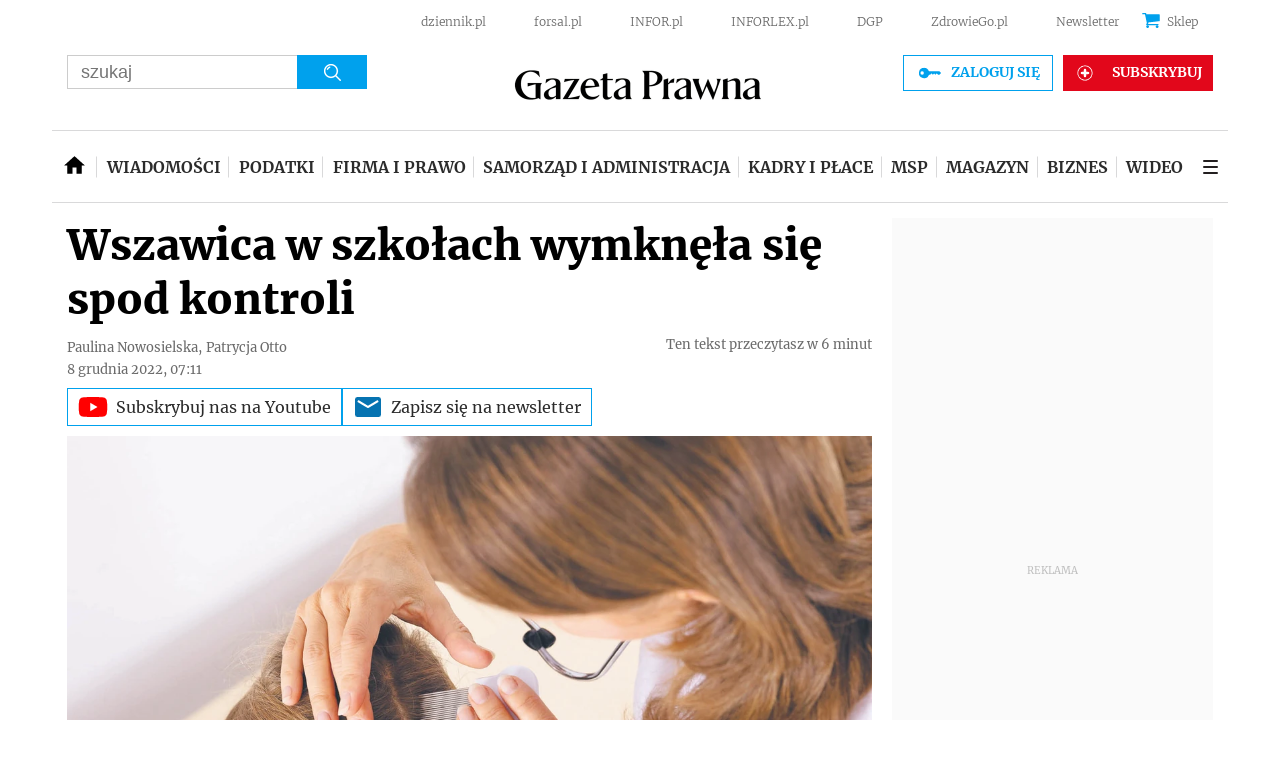

--- FILE ---
content_type: text/html; charset=utf-8
request_url: https://www.google.com/recaptcha/api2/aframe
body_size: 182
content:
<!DOCTYPE HTML><html><head><meta http-equiv="content-type" content="text/html; charset=UTF-8"></head><body><script nonce="6HpACY1xqUylJoVcYbI1ag">/** Anti-fraud and anti-abuse applications only. See google.com/recaptcha */ try{var clients={'sodar':'https://pagead2.googlesyndication.com/pagead/sodar?'};window.addEventListener("message",function(a){try{if(a.source===window.parent){var b=JSON.parse(a.data);var c=clients[b['id']];if(c){var d=document.createElement('img');d.src=c+b['params']+'&rc='+(localStorage.getItem("rc::a")?sessionStorage.getItem("rc::b"):"");window.document.body.appendChild(d);sessionStorage.setItem("rc::e",parseInt(sessionStorage.getItem("rc::e")||0)+1);localStorage.setItem("rc::h",'1770075882327');}}}catch(b){}});window.parent.postMessage("_grecaptcha_ready", "*");}catch(b){}</script></body></html>

--- FILE ---
content_type: text/plain; charset=UTF-8
request_url: https://at.teads.tv/fpc?analytics_tag_id=PUB_5576&tfpvi=&gdpr_status=22&gdpr_reason=220&gdpr_consent=&ccpa_consent=1---&shared_ids=&sv=d656f4a&
body_size: -87
content:
MTg2MjE1MDQtMTlkNi00NGJkLWE5NzMtZDZmYmM2MjJiNTBhIzMtNA==

--- FILE ---
content_type: application/javascript; charset=utf-8
request_url: https://fundingchoicesmessages.google.com/f/AGSKWxV9bMZUB_iY3sepxxmVOfV4PJdwfvxckNvYLeukcAA4tlynZrpdxzkChTU-Ref2EU0r2YBXi8c1-Plc3jQ3Zl1tsEcnKNkAeQpuyD92poMCEFFxJANLZm_Vxi11dxPD5Nl35aowlvPZgxbHkaPTQrzWAK7BUd5YEPNm9BlgGAFz0ivb3-SwgWrVp2y7/_/lib/ad.js/ad_300./getmdhlayer._advert//adsense4.
body_size: -1284
content:
window['d7f187c0-0119-466b-adbf-5e35b335349a'] = true;